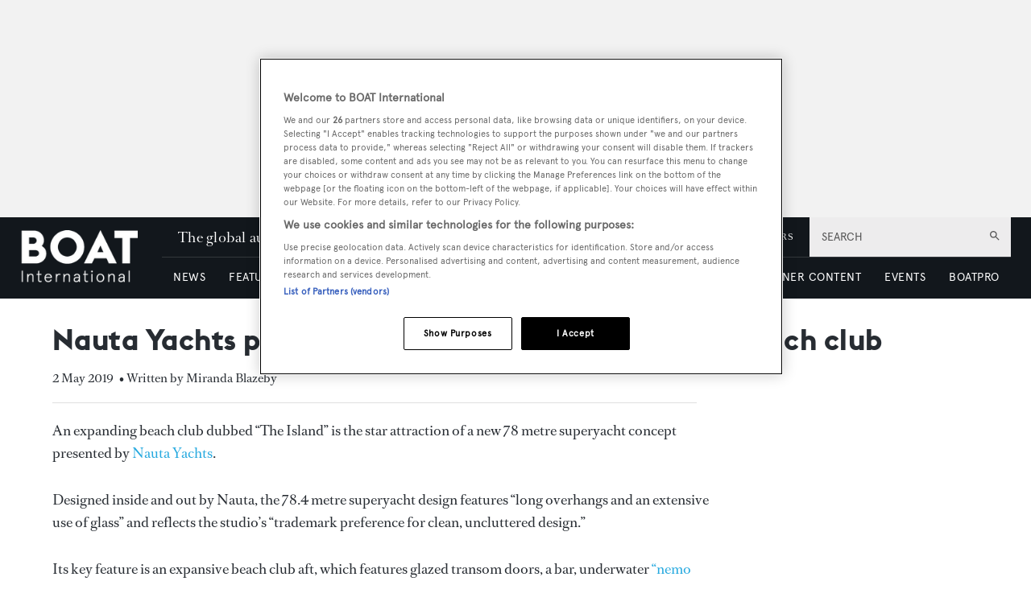

--- FILE ---
content_type: text/html; charset=utf-8
request_url: https://www.google.com/recaptcha/api2/aframe
body_size: 270
content:
<!DOCTYPE HTML><html><head><meta http-equiv="content-type" content="text/html; charset=UTF-8"></head><body><script nonce="XcYOV7k7jkl7FLIVhw7QOA">/** Anti-fraud and anti-abuse applications only. See google.com/recaptcha */ try{var clients={'sodar':'https://pagead2.googlesyndication.com/pagead/sodar?'};window.addEventListener("message",function(a){try{if(a.source===window.parent){var b=JSON.parse(a.data);var c=clients[b['id']];if(c){var d=document.createElement('img');d.src=c+b['params']+'&rc='+(localStorage.getItem("rc::a")?sessionStorage.getItem("rc::b"):"");window.document.body.appendChild(d);sessionStorage.setItem("rc::e",parseInt(sessionStorage.getItem("rc::e")||0)+1);localStorage.setItem("rc::h",'1769130360262');}}}catch(b){}});window.parent.postMessage("_grecaptcha_ready", "*");}catch(b){}</script></body></html>